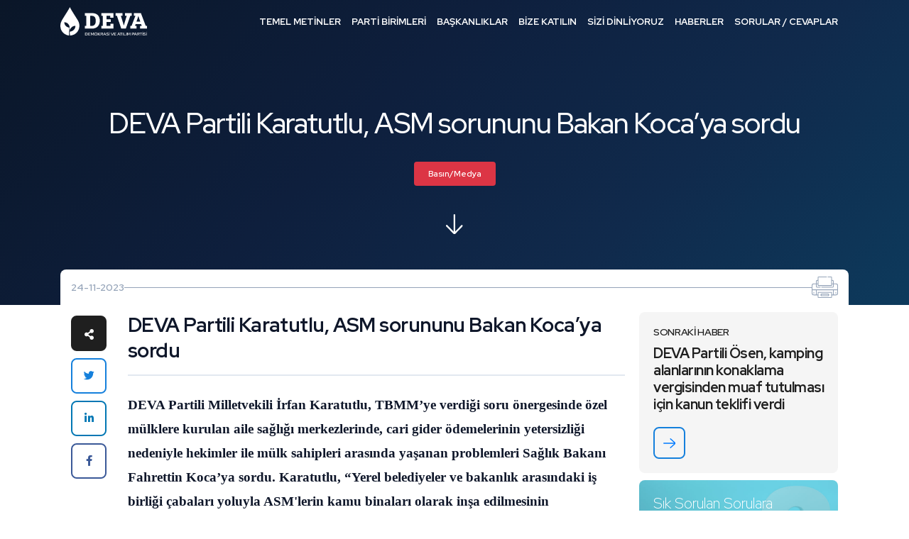

--- FILE ---
content_type: text/html; charset=UTF-8
request_url: https://devapartisi.org/parti/e-arsiv/deva-partili-karatutlu-asm-sorununu-bakan-kocaya-sordu
body_size: 13215
content:
<!DOCTYPE html>
<html lang="tr">

<head>
    <meta name="viewport" content="width=device-width, initial-scale=1, shrink-to-fit=no" />
    <meta http-equiv="content-type" content="text/html; charset=utf-8" />
    <title>    DEVA Partili Karatutlu, ASM sorununu Bakan Koca’ya sordu
</title>
    <link rel="shortcut icon" type="image/x-icon" href="/front/v2/assets/images/icon/favicon.ico">
    <style type="text/css">@font-face {font-family:Poppins;font-style:normal;font-weight:300;src:url(/cf-fonts/s/poppins/5.0.11/devanagari/300/normal.woff2);unicode-range:U+0900-097F,U+1CD0-1CF9,U+200C-200D,U+20A8,U+20B9,U+25CC,U+A830-A839,U+A8E0-A8FF;font-display:block;}@font-face {font-family:Poppins;font-style:normal;font-weight:300;src:url(/cf-fonts/s/poppins/5.0.11/latin/300/normal.woff2);unicode-range:U+0000-00FF,U+0131,U+0152-0153,U+02BB-02BC,U+02C6,U+02DA,U+02DC,U+0304,U+0308,U+0329,U+2000-206F,U+2074,U+20AC,U+2122,U+2191,U+2193,U+2212,U+2215,U+FEFF,U+FFFD;font-display:block;}@font-face {font-family:Poppins;font-style:normal;font-weight:300;src:url(/cf-fonts/s/poppins/5.0.11/latin-ext/300/normal.woff2);unicode-range:U+0100-02AF,U+0304,U+0308,U+0329,U+1E00-1E9F,U+1EF2-1EFF,U+2020,U+20A0-20AB,U+20AD-20CF,U+2113,U+2C60-2C7F,U+A720-A7FF;font-display:block;}@font-face {font-family:Poppins;font-style:normal;font-weight:400;src:url(/cf-fonts/s/poppins/5.0.11/latin/400/normal.woff2);unicode-range:U+0000-00FF,U+0131,U+0152-0153,U+02BB-02BC,U+02C6,U+02DA,U+02DC,U+0304,U+0308,U+0329,U+2000-206F,U+2074,U+20AC,U+2122,U+2191,U+2193,U+2212,U+2215,U+FEFF,U+FFFD;font-display:block;}@font-face {font-family:Poppins;font-style:normal;font-weight:400;src:url(/cf-fonts/s/poppins/5.0.11/devanagari/400/normal.woff2);unicode-range:U+0900-097F,U+1CD0-1CF9,U+200C-200D,U+20A8,U+20B9,U+25CC,U+A830-A839,U+A8E0-A8FF;font-display:block;}@font-face {font-family:Poppins;font-style:normal;font-weight:400;src:url(/cf-fonts/s/poppins/5.0.11/latin-ext/400/normal.woff2);unicode-range:U+0100-02AF,U+0304,U+0308,U+0329,U+1E00-1E9F,U+1EF2-1EFF,U+2020,U+20A0-20AB,U+20AD-20CF,U+2113,U+2C60-2C7F,U+A720-A7FF;font-display:block;}@font-face {font-family:Poppins;font-style:normal;font-weight:500;src:url(/cf-fonts/s/poppins/5.0.11/devanagari/500/normal.woff2);unicode-range:U+0900-097F,U+1CD0-1CF9,U+200C-200D,U+20A8,U+20B9,U+25CC,U+A830-A839,U+A8E0-A8FF;font-display:block;}@font-face {font-family:Poppins;font-style:normal;font-weight:500;src:url(/cf-fonts/s/poppins/5.0.11/latin/500/normal.woff2);unicode-range:U+0000-00FF,U+0131,U+0152-0153,U+02BB-02BC,U+02C6,U+02DA,U+02DC,U+0304,U+0308,U+0329,U+2000-206F,U+2074,U+20AC,U+2122,U+2191,U+2193,U+2212,U+2215,U+FEFF,U+FFFD;font-display:block;}@font-face {font-family:Poppins;font-style:normal;font-weight:500;src:url(/cf-fonts/s/poppins/5.0.11/latin-ext/500/normal.woff2);unicode-range:U+0100-02AF,U+0304,U+0308,U+0329,U+1E00-1E9F,U+1EF2-1EFF,U+2020,U+20A0-20AB,U+20AD-20CF,U+2113,U+2C60-2C7F,U+A720-A7FF;font-display:block;}@font-face {font-family:Poppins;font-style:normal;font-weight:600;src:url(/cf-fonts/s/poppins/5.0.11/latin/600/normal.woff2);unicode-range:U+0000-00FF,U+0131,U+0152-0153,U+02BB-02BC,U+02C6,U+02DA,U+02DC,U+0304,U+0308,U+0329,U+2000-206F,U+2074,U+20AC,U+2122,U+2191,U+2193,U+2212,U+2215,U+FEFF,U+FFFD;font-display:block;}@font-face {font-family:Poppins;font-style:normal;font-weight:600;src:url(/cf-fonts/s/poppins/5.0.11/latin-ext/600/normal.woff2);unicode-range:U+0100-02AF,U+0304,U+0308,U+0329,U+1E00-1E9F,U+1EF2-1EFF,U+2020,U+20A0-20AB,U+20AD-20CF,U+2113,U+2C60-2C7F,U+A720-A7FF;font-display:block;}@font-face {font-family:Poppins;font-style:normal;font-weight:600;src:url(/cf-fonts/s/poppins/5.0.11/devanagari/600/normal.woff2);unicode-range:U+0900-097F,U+1CD0-1CF9,U+200C-200D,U+20A8,U+20B9,U+25CC,U+A830-A839,U+A8E0-A8FF;font-display:block;}@font-face {font-family:Poppins;font-style:normal;font-weight:700;src:url(/cf-fonts/s/poppins/5.0.11/latin-ext/700/normal.woff2);unicode-range:U+0100-02AF,U+0304,U+0308,U+0329,U+1E00-1E9F,U+1EF2-1EFF,U+2020,U+20A0-20AB,U+20AD-20CF,U+2113,U+2C60-2C7F,U+A720-A7FF;font-display:block;}@font-face {font-family:Poppins;font-style:normal;font-weight:700;src:url(/cf-fonts/s/poppins/5.0.11/latin/700/normal.woff2);unicode-range:U+0000-00FF,U+0131,U+0152-0153,U+02BB-02BC,U+02C6,U+02DA,U+02DC,U+0304,U+0308,U+0329,U+2000-206F,U+2074,U+20AC,U+2122,U+2191,U+2193,U+2212,U+2215,U+FEFF,U+FFFD;font-display:block;}@font-face {font-family:Poppins;font-style:normal;font-weight:700;src:url(/cf-fonts/s/poppins/5.0.11/devanagari/700/normal.woff2);unicode-range:U+0900-097F,U+1CD0-1CF9,U+200C-200D,U+20A8,U+20B9,U+25CC,U+A830-A839,U+A8E0-A8FF;font-display:block;}</style>
    <link rel="stylesheet" href="/front/v2/assets/css/bootstrap.min.css">
    <link rel="stylesheet" href="/front/v2/assets/css/fontawesome-all.min.css">
    <link rel="stylesheet" href="/front/v2/assets/css/jquery.fancybox.min.css">
    <link rel="stylesheet" href="/front/v2/assets/css/aos.css">
    <link rel="stylesheet" href="/front/v2/assets/css/banner.css">
    <link rel="stylesheet" href="/front/css/intlTelInput.css">
    <link rel="stylesheet" href="/front/v2/assets/css/styles.css?v=1">
    <link href="/front/css/plugins.css" rel="stylesheet">
    <link href="/front/css/cropper.css" rel="stylesheet">
    <script async type="text/javascript" src="https://static.cdn.admatic.com.tr/dist/pixel.min.js"></script>
    <script type="text/javascript">
        window.trackingbyadmatic = window.trackingbyadmatic || [];
        (window.trackingbyadmatic || []).push({
            "id": "65fc350d170ffd02734b1917",
            "type": "user",
            "cache": 120
        });
    </script>

    <script src="https://cdn.onesignal.com/sdks/OneSignalSDK.js" async=""></script>
    <script>
        var OneSignal = window.OneSignal || [];
        OneSignal.push(function() {
            OneSignal.init({
                appId: "50a607d6-a0c1-4bae-a070-cc702aac09de",
            });
        });
    </script>
            <link rel="canonical" href="https://devapartisi.org/parti/e-arsiv/deva-partili-karatutlu-asm-sorununu-bakan-kocaya-sordu" />
        <link rel="stylesheet" href="/front/css/datepicker.css">
    <link rel="stylesheet" href="/front/v2/assets/css/homepage-modern.css?v=3">
        <style>
        /* Enhanced Article Typography */
        .news-detail .news-content {
            font-family: 'Source Serif 4', 'Georgia', serif;
            font-size: 1.125rem;
            line-height: 1.8;
            letter-spacing: 0;
            color: #1a1a2e;
        }

        .news-detail .news-content .caption {
            font-family: var(--red-hat-display), system-ui, sans-serif;
            font-size: 1.75rem;
            font-weight: 700;
            color: #0f172a;
            line-height: 1.3;
            letter-spacing: -0.02em;
            margin-bottom: 1.5rem;
            padding-bottom: 1rem;
            border-bottom: 2px solid #e2e8f0;
        }

        /* Consistent heading hierarchy */
        .news-detail .news-content #newsContent h1,
        .news-detail .news-content #newsContent h2,
        .news-detail .news-content #newsContent h3,
        .news-detail .news-content #newsContent h4,
        .news-detail .news-content #newsContent h5,
        .news-detail .news-content #newsContent h6 {
            font-family: var(--red-hat-display), system-ui, sans-serif;
            color: #0f172a;
            line-height: 1.35;
            letter-spacing: -0.015em;
            margin-top: 2rem;
            margin-bottom: 0.75rem;
        }

        .news-detail .news-content #newsContent h1 { font-size: 1.875rem; font-weight: 700; }
        .news-detail .news-content #newsContent h2 { font-size: 1.5rem; font-weight: 600; }
        .news-detail .news-content #newsContent h3 { font-size: 1.25rem; font-weight: 600; }
        .news-detail .news-content #newsContent h4 { font-size: 1.125rem; font-weight: 600; }

        /* Paragraphs with proper spacing */
        .news-detail .news-content #newsContent p {
            margin-bottom: 1.5rem;
            color: #334155;
        }

        /* First paragraph emphasis */
        .news-detail .news-content #newsContent > p:first-of-type {
            font-size: 1.2rem;
            color: #1e293b;
        }

        /* Links */
        .news-detail .news-content #newsContent a {
            color: #1580dc;
            text-decoration: underline;
            text-decoration-color: #93c5fd;
            text-underline-offset: 3px;
            transition: all 0.2s ease;
        }

        .news-detail .news-content #newsContent a:hover {
            color: #0e5a9e;
            text-decoration-color: #1580dc;
        }

        /* Lists */
        .news-detail .news-content #newsContent ul,
        .news-detail .news-content #newsContent ol {
            margin: 1.25rem 0 1.5rem 1.5rem;
            padding-left: 0.5rem;
        }

        .news-detail .news-content #newsContent li {
            margin-bottom: 0.5rem;
            color: #334155;
        }

        .news-detail .news-content #newsContent ul li::marker {
            color: #1580dc;
        }

        /* Blockquotes - refined */
        .news-detail .news-content .blockquote,
        .news-detail .news-content #newsContent blockquote {
            font-family: var(--red-hat-display), system-ui, sans-serif;
            font-size: 1.375rem;
            font-weight: 500;
            font-style: italic;
            color: #1e293b;
            line-height: 1.5;
            padding: 1.5rem 0 1.5rem 1.5rem;
            margin: 2rem 0;
            border-left: 4px solid #1580dc;
            border-top: none;
            border-bottom: none;
            background: linear-gradient(90deg, #f8fafc 0%, transparent 100%);
        }

        /* Strong/bold text */
        .news-detail .news-content #newsContent strong,
        .news-detail .news-content #newsContent b {
            font-weight: 600;
            color: #0f172a;
        }

        /* Horizontal rules */
        .news-detail .news-content #newsContent hr {
            border: none;
            height: 1px;
            background: linear-gradient(90deg, transparent, #cbd5e1, transparent);
            margin: 2.5rem 0;
        }

        /* Images */
        .news-detail .news-content #newsContent img {
            border-radius: 12px;
            margin: 1.5rem 0;
        }

        /* Code blocks if any */
        .news-detail .news-content #newsContent code {
            font-family: 'SF Mono', 'Fira Code', monospace;
            font-size: 0.9em;
            background: #f1f5f9;
            padding: 0.2em 0.4em;
            border-radius: 4px;
            color: #475569;
        }

        /* Tables */
        .news-detail .news-content #newsContent table {
            width: 100%;
            border-collapse: collapse;
            margin: 1.5rem 0;
            font-size: 0.95rem;
        }

        .news-detail .news-content #newsContent th,
        .news-detail .news-content #newsContent td {
            padding: 0.75rem 1rem;
            border: 1px solid #e2e8f0;
            text-align: left;
        }

        .news-detail .news-content #newsContent th {
            background: #f8fafc;
            font-weight: 600;
            color: #0f172a;
        }

        /* Mobile adjustments */
        @media (max-width: 991px) {
            .news-detail .news-content {
                font-size: 1.0625rem;
                line-height: 1.75;
            }

            .news-detail .news-content .caption {
                font-size: 1.5rem;
            }

            .news-detail .news-content #newsContent h2 { font-size: 1.375rem; }
            .news-detail .news-content #newsContent h3 { font-size: 1.1875rem; }

            .news-detail .news-content .blockquote,
            .news-detail .news-content #newsContent blockquote {
                font-size: 1.25rem;
                padding-left: 1rem;
            }
        }

        @media (max-width: 575px) {
            .news-detail .news-content {
                font-size: 1rem;
            }

            .news-detail .news-content .caption {
                font-size: 1.375rem;
            }

            .news-detail .news-content #newsContent > p:first-of-type {
                font-size: 1.0625rem;
            }

            .news-detail .news-content .blockquote,
            .news-detail .news-content #newsContent blockquote {
                font-size: 1.125rem;
            }
        }
    </style>

    
    
    
    <style type="text/css">@font-face {font-family:Source Serif 4;font-style:normal;font-weight:400;src:url(/cf-fonts/v/source-serif-4/5.0.16/vietnamese/opsz/normal.woff2);unicode-range:U+0102-0103,U+0110-0111,U+0128-0129,U+0168-0169,U+01A0-01A1,U+01AF-01B0,U+0300-0301,U+0303-0304,U+0308-0309,U+0323,U+0329,U+1EA0-1EF9,U+20AB;font-display:swap;}@font-face {font-family:Source Serif 4;font-style:normal;font-weight:400;src:url(/cf-fonts/v/source-serif-4/5.0.16/greek/opsz/normal.woff2);unicode-range:U+0370-03FF;font-display:swap;}@font-face {font-family:Source Serif 4;font-style:normal;font-weight:400;src:url(/cf-fonts/v/source-serif-4/5.0.16/latin-ext/opsz/normal.woff2);unicode-range:U+0100-02AF,U+0304,U+0308,U+0329,U+1E00-1E9F,U+1EF2-1EFF,U+2020,U+20A0-20AB,U+20AD-20CF,U+2113,U+2C60-2C7F,U+A720-A7FF;font-display:swap;}@font-face {font-family:Source Serif 4;font-style:normal;font-weight:400;src:url(/cf-fonts/v/source-serif-4/5.0.16/cyrillic-ext/opsz/normal.woff2);unicode-range:U+0460-052F,U+1C80-1C88,U+20B4,U+2DE0-2DFF,U+A640-A69F,U+FE2E-FE2F;font-display:swap;}@font-face {font-family:Source Serif 4;font-style:normal;font-weight:400;src:url(/cf-fonts/v/source-serif-4/5.0.16/latin/opsz/normal.woff2);unicode-range:U+0000-00FF,U+0131,U+0152-0153,U+02BB-02BC,U+02C6,U+02DA,U+02DC,U+0304,U+0308,U+0329,U+2000-206F,U+2074,U+20AC,U+2122,U+2191,U+2193,U+2212,U+2215,U+FEFF,U+FFFD;font-display:swap;}@font-face {font-family:Source Serif 4;font-style:normal;font-weight:400;src:url(/cf-fonts/v/source-serif-4/5.0.16/cyrillic/opsz/normal.woff2);unicode-range:U+0301,U+0400-045F,U+0490-0491,U+04B0-04B1,U+2116;font-display:swap;}@font-face {font-family:Source Serif 4;font-style:normal;font-weight:500;src:url(/cf-fonts/v/source-serif-4/5.0.16/latin/opsz/normal.woff2);unicode-range:U+0000-00FF,U+0131,U+0152-0153,U+02BB-02BC,U+02C6,U+02DA,U+02DC,U+0304,U+0308,U+0329,U+2000-206F,U+2074,U+20AC,U+2122,U+2191,U+2193,U+2212,U+2215,U+FEFF,U+FFFD;font-display:swap;}@font-face {font-family:Source Serif 4;font-style:normal;font-weight:500;src:url(/cf-fonts/v/source-serif-4/5.0.16/latin-ext/opsz/normal.woff2);unicode-range:U+0100-02AF,U+0304,U+0308,U+0329,U+1E00-1E9F,U+1EF2-1EFF,U+2020,U+20A0-20AB,U+20AD-20CF,U+2113,U+2C60-2C7F,U+A720-A7FF;font-display:swap;}@font-face {font-family:Source Serif 4;font-style:normal;font-weight:500;src:url(/cf-fonts/v/source-serif-4/5.0.16/vietnamese/opsz/normal.woff2);unicode-range:U+0102-0103,U+0110-0111,U+0128-0129,U+0168-0169,U+01A0-01A1,U+01AF-01B0,U+0300-0301,U+0303-0304,U+0308-0309,U+0323,U+0329,U+1EA0-1EF9,U+20AB;font-display:swap;}@font-face {font-family:Source Serif 4;font-style:normal;font-weight:500;src:url(/cf-fonts/v/source-serif-4/5.0.16/cyrillic/opsz/normal.woff2);unicode-range:U+0301,U+0400-045F,U+0490-0491,U+04B0-04B1,U+2116;font-display:swap;}@font-face {font-family:Source Serif 4;font-style:normal;font-weight:500;src:url(/cf-fonts/v/source-serif-4/5.0.16/cyrillic-ext/opsz/normal.woff2);unicode-range:U+0460-052F,U+1C80-1C88,U+20B4,U+2DE0-2DFF,U+A640-A69F,U+FE2E-FE2F;font-display:swap;}@font-face {font-family:Source Serif 4;font-style:normal;font-weight:500;src:url(/cf-fonts/v/source-serif-4/5.0.16/greek/opsz/normal.woff2);unicode-range:U+0370-03FF;font-display:swap;}@font-face {font-family:Source Serif 4;font-style:normal;font-weight:600;src:url(/cf-fonts/v/source-serif-4/5.0.16/cyrillic-ext/opsz/normal.woff2);unicode-range:U+0460-052F,U+1C80-1C88,U+20B4,U+2DE0-2DFF,U+A640-A69F,U+FE2E-FE2F;font-display:swap;}@font-face {font-family:Source Serif 4;font-style:normal;font-weight:600;src:url(/cf-fonts/v/source-serif-4/5.0.16/latin-ext/opsz/normal.woff2);unicode-range:U+0100-02AF,U+0304,U+0308,U+0329,U+1E00-1E9F,U+1EF2-1EFF,U+2020,U+20A0-20AB,U+20AD-20CF,U+2113,U+2C60-2C7F,U+A720-A7FF;font-display:swap;}@font-face {font-family:Source Serif 4;font-style:normal;font-weight:600;src:url(/cf-fonts/v/source-serif-4/5.0.16/cyrillic/opsz/normal.woff2);unicode-range:U+0301,U+0400-045F,U+0490-0491,U+04B0-04B1,U+2116;font-display:swap;}@font-face {font-family:Source Serif 4;font-style:normal;font-weight:600;src:url(/cf-fonts/v/source-serif-4/5.0.16/vietnamese/opsz/normal.woff2);unicode-range:U+0102-0103,U+0110-0111,U+0128-0129,U+0168-0169,U+01A0-01A1,U+01AF-01B0,U+0300-0301,U+0303-0304,U+0308-0309,U+0323,U+0329,U+1EA0-1EF9,U+20AB;font-display:swap;}@font-face {font-family:Source Serif 4;font-style:normal;font-weight:600;src:url(/cf-fonts/v/source-serif-4/5.0.16/greek/opsz/normal.woff2);unicode-range:U+0370-03FF;font-display:swap;}@font-face {font-family:Source Serif 4;font-style:normal;font-weight:600;src:url(/cf-fonts/v/source-serif-4/5.0.16/latin/opsz/normal.woff2);unicode-range:U+0000-00FF,U+0131,U+0152-0153,U+02BB-02BC,U+02C6,U+02DA,U+02DC,U+0304,U+0308,U+0329,U+2000-206F,U+2074,U+20AC,U+2122,U+2191,U+2193,U+2212,U+2215,U+FEFF,U+FFFD;font-display:swap;}@font-face {font-family:Source Serif 4;font-style:normal;font-weight:700;src:url(/cf-fonts/v/source-serif-4/5.0.16/greek/opsz/normal.woff2);unicode-range:U+0370-03FF;font-display:swap;}@font-face {font-family:Source Serif 4;font-style:normal;font-weight:700;src:url(/cf-fonts/v/source-serif-4/5.0.16/vietnamese/opsz/normal.woff2);unicode-range:U+0102-0103,U+0110-0111,U+0128-0129,U+0168-0169,U+01A0-01A1,U+01AF-01B0,U+0300-0301,U+0303-0304,U+0308-0309,U+0323,U+0329,U+1EA0-1EF9,U+20AB;font-display:swap;}@font-face {font-family:Source Serif 4;font-style:normal;font-weight:700;src:url(/cf-fonts/v/source-serif-4/5.0.16/latin/opsz/normal.woff2);unicode-range:U+0000-00FF,U+0131,U+0152-0153,U+02BB-02BC,U+02C6,U+02DA,U+02DC,U+0304,U+0308,U+0329,U+2000-206F,U+2074,U+20AC,U+2122,U+2191,U+2193,U+2212,U+2215,U+FEFF,U+FFFD;font-display:swap;}@font-face {font-family:Source Serif 4;font-style:normal;font-weight:700;src:url(/cf-fonts/v/source-serif-4/5.0.16/cyrillic/opsz/normal.woff2);unicode-range:U+0301,U+0400-045F,U+0490-0491,U+04B0-04B1,U+2116;font-display:swap;}@font-face {font-family:Source Serif 4;font-style:normal;font-weight:700;src:url(/cf-fonts/v/source-serif-4/5.0.16/cyrillic-ext/opsz/normal.woff2);unicode-range:U+0460-052F,U+1C80-1C88,U+20B4,U+2DE0-2DFF,U+A640-A69F,U+FE2E-FE2F;font-display:swap;}@font-face {font-family:Source Serif 4;font-style:normal;font-weight:700;src:url(/cf-fonts/v/source-serif-4/5.0.16/latin-ext/opsz/normal.woff2);unicode-range:U+0100-02AF,U+0304,U+0308,U+0329,U+1E00-1E9F,U+1EF2-1EFF,U+2020,U+20A0-20AB,U+20AD-20CF,U+2113,U+2C60-2C7F,U+A720-A7FF;font-display:swap;}@font-face {font-family:Source Serif 4;font-style:italic;font-weight:400;src:url(/cf-fonts/v/source-serif-4/5.0.16/greek/opsz/italic.woff2);unicode-range:U+0370-03FF;font-display:swap;}@font-face {font-family:Source Serif 4;font-style:italic;font-weight:400;src:url(/cf-fonts/v/source-serif-4/5.0.16/vietnamese/opsz/italic.woff2);unicode-range:U+0102-0103,U+0110-0111,U+0128-0129,U+0168-0169,U+01A0-01A1,U+01AF-01B0,U+0300-0301,U+0303-0304,U+0308-0309,U+0323,U+0329,U+1EA0-1EF9,U+20AB;font-display:swap;}@font-face {font-family:Source Serif 4;font-style:italic;font-weight:400;src:url(/cf-fonts/v/source-serif-4/5.0.16/cyrillic-ext/opsz/italic.woff2);unicode-range:U+0460-052F,U+1C80-1C88,U+20B4,U+2DE0-2DFF,U+A640-A69F,U+FE2E-FE2F;font-display:swap;}@font-face {font-family:Source Serif 4;font-style:italic;font-weight:400;src:url(/cf-fonts/v/source-serif-4/5.0.16/latin/opsz/italic.woff2);unicode-range:U+0000-00FF,U+0131,U+0152-0153,U+02BB-02BC,U+02C6,U+02DA,U+02DC,U+0304,U+0308,U+0329,U+2000-206F,U+2074,U+20AC,U+2122,U+2191,U+2193,U+2212,U+2215,U+FEFF,U+FFFD;font-display:swap;}@font-face {font-family:Source Serif 4;font-style:italic;font-weight:400;src:url(/cf-fonts/v/source-serif-4/5.0.16/cyrillic/opsz/italic.woff2);unicode-range:U+0301,U+0400-045F,U+0490-0491,U+04B0-04B1,U+2116;font-display:swap;}@font-face {font-family:Source Serif 4;font-style:italic;font-weight:400;src:url(/cf-fonts/v/source-serif-4/5.0.16/latin-ext/opsz/italic.woff2);unicode-range:U+0100-02AF,U+0304,U+0308,U+0329,U+1E00-1E9F,U+1EF2-1EFF,U+2020,U+20A0-20AB,U+20AD-20CF,U+2113,U+2C60-2C7F,U+A720-A7FF;font-display:swap;}@font-face {font-family:Source Serif 4;font-style:italic;font-weight:500;src:url(/cf-fonts/v/source-serif-4/5.0.16/vietnamese/opsz/italic.woff2);unicode-range:U+0102-0103,U+0110-0111,U+0128-0129,U+0168-0169,U+01A0-01A1,U+01AF-01B0,U+0300-0301,U+0303-0304,U+0308-0309,U+0323,U+0329,U+1EA0-1EF9,U+20AB;font-display:swap;}@font-face {font-family:Source Serif 4;font-style:italic;font-weight:500;src:url(/cf-fonts/v/source-serif-4/5.0.16/greek/opsz/italic.woff2);unicode-range:U+0370-03FF;font-display:swap;}@font-face {font-family:Source Serif 4;font-style:italic;font-weight:500;src:url(/cf-fonts/v/source-serif-4/5.0.16/cyrillic/opsz/italic.woff2);unicode-range:U+0301,U+0400-045F,U+0490-0491,U+04B0-04B1,U+2116;font-display:swap;}@font-face {font-family:Source Serif 4;font-style:italic;font-weight:500;src:url(/cf-fonts/v/source-serif-4/5.0.16/latin-ext/opsz/italic.woff2);unicode-range:U+0100-02AF,U+0304,U+0308,U+0329,U+1E00-1E9F,U+1EF2-1EFF,U+2020,U+20A0-20AB,U+20AD-20CF,U+2113,U+2C60-2C7F,U+A720-A7FF;font-display:swap;}@font-face {font-family:Source Serif 4;font-style:italic;font-weight:500;src:url(/cf-fonts/v/source-serif-4/5.0.16/cyrillic-ext/opsz/italic.woff2);unicode-range:U+0460-052F,U+1C80-1C88,U+20B4,U+2DE0-2DFF,U+A640-A69F,U+FE2E-FE2F;font-display:swap;}@font-face {font-family:Source Serif 4;font-style:italic;font-weight:500;src:url(/cf-fonts/v/source-serif-4/5.0.16/latin/opsz/italic.woff2);unicode-range:U+0000-00FF,U+0131,U+0152-0153,U+02BB-02BC,U+02C6,U+02DA,U+02DC,U+0304,U+0308,U+0329,U+2000-206F,U+2074,U+20AC,U+2122,U+2191,U+2193,U+2212,U+2215,U+FEFF,U+FFFD;font-display:swap;}</style>
    <meta name="csrf-token" content="UUJHdNAI05KIW6XMM64VgmxYbY8mXh2DbUW2egI1" />
    <meta name="description" content="    DEVA Partili Karatutlu, ASM sorununu Bakan Koca’ya sordu
" />
            <style>
        .async-hide {
            opacity: 0 !important
        }
    </style>
    <script>
        (function(a, s, y, n, c, h, i, d, e) {
            s.className += ' ' + y;
            h.start = 1 * new Date;
            h.end = i = function() {
                s.className = s.className.replace(RegExp(' ?' + y), '')
            };
            (a[n] = a[n] || []).hide = h;
            setTimeout(function() {
                i();
                h.end = null
            }, c);
            h.timeout = c;
        })(window, document.documentElement, 'async-hide', 'dataLayer', 4000, {
            'GTM-T3LBN2N': true
        });
    </script>
    <script>
        (function(w, d, s, l, i) {
            w[l] = w[l] || [];
            w[l].push({
                'gtm.start': new Date().getTime(),
                event: 'gtm.js'
            });
            var f = d.getElementsByTagName(s)[0],
                j = d.createElement(s),
                dl = l != 'dataLayer' ? '&l=' + l : '';
            j.async = true;
            j.src =
                'https://www.googletagmanager.com/gtm.js?id=' + i + dl;
            f.parentNode.insertBefore(j, f);
        })(window, document, 'script', 'dataLayer', 'GTM-T3LBN2N');
    </script>
</head>

<body>
    <noscript>
        <iframe src="https://www.googletagmanager.com/ns.html?id=GTM-T3LBN2N" height="0" width="0"
            style="display:none;visibility:hidden">

        </iframe>
    </noscript>
    <noscript>
        <iframe src="https://www.googletagmanager.com/ns.html?id=GTM-TXPSBDJ" height="0" width="0"
            style="display:none;visibility:hidden">

        </iframe>
    </noscript>


        <header>
    <div class="container">
        <div class="left">
            <div class="logo">
                <a href="/">Demokrasi ve Atılım Partisi</a>
            </div>
            <div class="open-menu">
                <a class="desktop"><span>MENÜ</span><span></span><span></span></a>
                <a class="mobile"><span>MENÜ</span><span></span><span></span></a>
            </div>
        </div>
        <div class="right">
            <div class="menu">
                <ul class="parent-ul">
                    <li class="dropdown">
                        <a href="#" class="desktop">TEMEL METİNLER</a>
                        <a class="mobile">
                            TEMEL METİNLER<i class="fas fa-chevron-down"></i>
                        </a>
                        <ul class="child-ul">
                            <li><a href="/temel-metinler/parti-tuzugu">Parti Tüzüğü</a></li>
                            <li><a href="/temel-metinler/parti-programi">Parti Programı</a></li>
                            <li><a href="/temel-metinler/kurumsal-kimlik">Kurumsal Kimlik</a></li>
                            <li><a href="/temel-metinler/genel-baskan-konusmalari">Genel Başkan Konuşmaları</a></li>
                            <li><a target="_blank" href="https://devahazir.devapartisi.org.tr/">Eylem Planları</a></li>
                            <li><a href="/guclendirilmis-parlamenter-sistem/mutabakat-metinleri">Güçlendirilmiş
                                    Parlamenter Sistem</a></li>
                            <li class="nav-item dropdown dropdown-hover">
                                <a class="nav-link dropdown-toggle" href="#" id="dropdown01"
                                    data-toggle="dropdown" aria-haspopup="true" aria-expanded="false">Yönetmelikler</a>
                                <div class="dropdown-menu" aria-labelledby="dropdown01">
                                    <a class="dropdown-item ekstra" href="/temel-metinler/ilkeler-yonetmeligi">Etik
                                        İlkeler
                                        Yönetmeliği</a>
                                    <a class="dropdown-item ekstra" href="/temel-metinler/uyelik-yonetmeligi">Üyelik
                                        Yönetmeliği</a>
                                </div>
                            </li>

                        </ul>
                    </li>
                    <li class="dropdown">
                        <a href="#" class="desktop">PARTİ BİRİMLERİ</a>
                        <a class="mobile">PARTİ BİRİMLERİ<i class="fas fa-chevron-down"></i></a>
                        <ul class="child-ul">
                            <li><a href="/teskilat/genel-baskan">Genel Başkan</a></li>
                            <li><a href="/teskilat/baskanlik-kurulu">Genel Merkez Başkanlık Kurulu</a></li>
                            <li><a href="/teskilat/yonetim-kurulu">Genel Merkez Yönetim Kurulu</a></li>
                            <li><a href="/teskilat/disiplin-kurulu">Merkez Disiplin Kurulu</a></li>
                            
                            <li><a href="/teskilat/ilkeler-ve-degerler-kurulu">İlkeler ve Değerler Kurulu</a></li>
                            <li><a href="/teskilat/kurucu-uyeler">Kurucu Üyeler</a></li>
                            <li><a href="/teskilat/milletvekilleri">Milletvekilleri</a></li>
                            <li><a href="/teskilat/il-baskanlari">İl Başkanları</a></li>
                            <li><a href="/teskilat/il-ilce-teskilatlari">İl ve İlçe Teşkilatları</a></li>
                        </ul>
                    </li>
                    <li class="dropdown">
                        <a href="#" class="desktop">BAŞKANLIKLAR</a>
                        <a class="mobile">BAŞKANLIKLAR<i class="fas fa-chevron-down"></i></a>
                        <ul class="child-ul">
                            <li><a target="_blank" href="https://teskilat.devapartisi.org.tr/">Teşkilat İşleri
                                    Başkanlığı</a></li>
                            <li><a target="_blank" href="https://secimisleri.devapartisi.org.tr/">Seçim İşleri
                                    Başkanlığı</a></li>
                            <li><a target="_blank" href="https://hukuk.devapartisi.org.tr/">Hukuk İşleri Başkanlığı</a>
                            </li>
                            <li><a target="_blank" href="https://idari.devapartisi.org.tr/">İdari ve Mali İşler
                                    Başkanlığı</a>
                            </li>
                            <li><a target="_blank" href="https://siviltoplum.devapartisi.org.tr/">Sivil Toplumla
                                    İlişkiler Başkanlığı</a></li>
                            <li><a target="_blank" href="https://halk.devapartisi.org.tr/">Halkla İlişkiler
                                    Başkanlığı</a></li>
                            <li><a target="_blank" href="https://kadin.devapartisi.org.tr/">Kadın Çalışmaları
                                    Başkanlığı</a></li>
                            <li><a target="_blank" href="https://genclik.devapartisi.org.tr/">Gençlik Çalışmaları
                                    Başkanlığı</a>
                            </li>
                            <li><a target="_blank" href="https://tanitim.devapartisi.org.tr/">Tanıtım ve Medya
                                    Başkanlığı</a>
                            </li>
                            <li><a target="_blank" href="https://partiegitim.devapartisi.org.tr/">Parti İçi Eğitim
                                    Başkanlığı</a></li>
                        </ul>
                    </li>
                    <li><a href="/parti/bize-katilin">BİZE KATILIN</a></li>
                    <li><a href="/parti/serbest-kursu">SİZİ DİNLİYORUZ</a></li>
                    <li><a href="/parti/e-arsiv">HABERLER</a></li>
                    <li><a href="/parti/sik-sorulan-sorular">SORULAR / CEVAPLAR</a></li>

                    <div class="turkiyenin-devasi-card">
                        <h3>
                            <span>Türkiye&apos;nin </span>
                            <span class="relative">
                                <span class="inside-relative">DEVA</span>
                                <svg xmlns="http://www.w3.org/2000/svg" viewBox="0 0 500 150"
                                    preserveAspectRatio="none">
                                    <path d="M7.7,145.6C109,125,299.9,116.2,401,121.3c42.1,2.2,87.6,11.8,87.3,25.7">
                                    </path>
                                </svg>
                            </span>
                            <span>&apos;sı</span>
                        </h3>
                    </div>

                    <div class="deva-hazir-card">
                        <h3>Kadrolar Hazır <br /> Çözümler Hazır <br /> Bu Pazar Seçim Olsa <span>DEVA Hazır</span></h3>

                        <a id="toSSSPush" href="https://devahazir.devapartisi.org.tr?ref=deva-partisi"
                            class="arrow-link" target="_blank">
                            <img src="/front/v2/assets/images/icon/white-arrow.svg">
                        </a>
                    </div>
                </ul>
            </div>
            <div class="quick-menu">
                <ul>
                    <li>
                        <a target="_blank" href="https://devahazir.devapartisi.org.tr/">
                            <div>
                                <img height="28"
                                    src="https://cdn.devapartisi.org/external-images/deva-hazir-logo.svg">
                                <span>EYLEM
                                    PLANLARI</span>
                            </div>
                        </a>
                    </li>
                    <li>
                        <a href="/parti/bagis-yap">
                            <div>
                                <img src="/front/v2/assets/images/icon/donate.svg">
                                <span>BAĞIŞ YAPIN</span>
                            </div>
                        </a>
                    </li>
                    <li>
                        <a href="/parti/gonullu-olun">
                            <div>
                                <img src="/front/v2/assets/images/icon/volunteer.svg"><span>GÖNÜLLÜ OL!</span>
                            </div>
                        </a>
                    </li>
                    <li>
                        <a href="/parti/bize-yazin">
                            <div>
                                <img src="/front/v2/assets/images/icon/write-us.svg"><span>BİZE YAZIN</span>
                            </div>
                        </a>
                    </li>
                </ul>
            </div>
            <div class="close-menu">
                <a><span></span><span></span></a>
            </div>
        </div>
    </div>
</header>

<script>
    document.addEventListener('DOMContentLoaded', () => {
        const mobileMenuTrigger = document.querySelector('.open-menu .mobile');
        const header = document.querySelector('header');
        const menuItems = document.querySelectorAll('.menu > ul > li');
        const turkiyeninDevaCard = document.querySelector('.turkiyenin-devasi-card');
        const devaHazirCard = document.querySelector('.deva-hazir-card');

        const menu = document.querySelector('.menu');
        const menuTimeline = gsap.timeline({
            paused: true
        });
        let isAnimationInitialized = false;

        function initializeAnimation() {
            if (window.innerWidth <= 1199 && !isAnimationInitialized) {
                const animationElements = [
                    ...menuItems,
                    turkiyeninDevaCard,
                    devaHazirCard
                ].filter(Boolean);

                gsap.set(animationElements, {
                    opacity: 0,
                    y: 40,
                    rotationX: 80,
                    transformPerspective: 500,
                    transformOrigin: "center top"
                });

                menuTimeline.clear();

                menuTimeline.to(animationElements, {
                    opacity: 1,
                    y: 0,
                    delay: 0.1,
                    rotationX: 0,
                    duration: 0.7,
                    stagger: {
                        amount: 0.5,
                        from: "start"
                    },
                    ease: "power2.out"
                });

                isAnimationInitialized = true;
            } else if (window.innerWidth > 1199) {
                const allElements = [
                    ...menuItems,
                    turkiyeninDevaCard,
                    devaHazirCard
                ].filter(Boolean);
                gsap.set(allElements, {
                    clearProps: "all"
                });
                menuTimeline.clear();
                isAnimationInitialized = false;
            }
        }

        initializeAnimation();

        let resizeTimer;
        window.addEventListener('resize', () => {
            clearTimeout(resizeTimer);
            resizeTimer = setTimeout(() => {
                initializeAnimation();
            }, 250);
        });

        mobileMenuTrigger.addEventListener('click', () => {
            if (window.innerWidth <= 1199) {
                const isMenuOpen = menu.classList.contains('active');

                if (isMenuOpen) {
                    menuTimeline.reverse();
                } else {
                    menuTimeline.play();
                }
            }
        });

        const closeButton = document.querySelector('.close-menu a');
        closeButton.addEventListener('click', () => {
            if (window.innerWidth <= 1199) {
                menuTimeline.reverse();
            }
        });
    });
</script>
        <div class="page-title news-title">
        <div class="bg" style="background-image:url('/front/img/hero_babacan.webp');"></div>
        <div class="container">
            <h1>DEVA Partili Karatutlu, ASM sorununu Bakan Koca’ya sordu</h1>
            <div class="category"><a href="/parti/e-arsiv?type=Basın/Medya"
                    class="category-goc">Basın/Medya</a></div>
            <div class="icon"><img src="/front/v2/assets/images/icon/down-arrow.svg"></div>
        </div>
    </div>



    <div class="page-content">
        <div class="container">

            <div class="news-detail">
                <div class="top-info">
                    <div class="left">
                        <div class="date">24-11-2023</div>
                    </div>
                    <div class="middle"></div>
                    <div class="right">
                        <a onclick="window.print()">
                            <svg xmlns="http://www.w3.org/2000/svg" viewBox="0 0 41.813 33.695">
                                <g transform="translate(0 -49.699)">
                                    <path
                                        d="M38.494,60.522H35.048V57.03a1.921,1.921,0,0,0-1.919-1.919h-.787V50.965A1.267,1.267,0,0,0,31.076,49.7H25.928a.612.612,0,0,0,0,1.225h5.148a.041.041,0,0,1,.041.041V63.228H10.7V50.965a.041.041,0,0,1,.041-.041H23.478a.612.612,0,1,0,0-1.225H10.736A1.267,1.267,0,0,0,9.47,50.965v4.146H8.684A1.921,1.921,0,0,0,6.765,57.03v3.493H3.318A3.322,3.322,0,0,0,0,63.841V76.017a3.322,3.322,0,0,0,3.318,3.318H9.47v2.793a1.267,1.267,0,0,0,1.266,1.266h20.34a1.267,1.267,0,0,0,1.266-1.266V79.335h6.152a3.322,3.322,0,0,0,3.318-3.318V63.841A3.322,3.322,0,0,0,38.494,60.522Zm-5.365-4.187a.7.7,0,0,1,.694.694v3.493H32.342V56.336ZM7.989,57.03a.7.7,0,0,1,.694-.694H9.47v4.187H7.989ZM3.318,61.747H6.765v3.446A1.968,1.968,0,0,0,8.73,67.159h4.737a.612.612,0,0,0,0-1.225H8.73a.741.741,0,0,1-.74-.74V61.747H9.47v2.093a.612.612,0,0,0,.612.612H31.73a.612.612,0,0,0,.612-.612V61.747h1.481v3.446a.741.741,0,0,1-.74.74H15.917a.612.612,0,1,0,0,1.225H33.083a1.968,1.968,0,0,0,1.965-1.965V61.747h3.446a2.1,2.1,0,0,1,2.093,2.093v6.152H1.225V63.841A2.1,2.1,0,0,1,3.318,61.747ZM1.225,76.017v-4.8h5.54V78.11H3.318A2.1,2.1,0,0,1,1.225,76.017Zm29.892,6.111a.041.041,0,0,1-.041.041H10.736a.041.041,0,0,1-.041-.041V75.277H31.117Zm.612-8.077H10.083a.612.612,0,0,0-.612.612V78.11H7.989V71.218H33.823V78.11H32.342V74.664A.613.613,0,0,0,31.73,74.052Zm6.765,4.059H35.048V71.218h5.54v4.8A2.1,2.1,0,0,1,38.494,78.111Z"
                                        fill="currentColor" />
                                    <path
                                        d="M33.744,347.9a.612.612,0,0,0-.612.612v1.353a.612.612,0,0,0,1.225,0v-1.353A.613.613,0,0,0,33.744,347.9Z"
                                        transform="translate(-30.426 -273.848)" fill="currentColor" />
                                    <path
                                        d="M464.48,347.9a.612.612,0,0,0-.612.612v1.353a.612.612,0,0,0,1.225,0v-1.353A.613.613,0,0,0,464.48,347.9Z"
                                        transform="translate(-425.986 -273.848)" fill="currentColor" />
                                    <path
                                        d="M186.085,381.034h-10.87a1.267,1.267,0,0,0-1.266,1.266v1.4a1.267,1.267,0,0,0,1.266,1.266h10.87a1.267,1.267,0,0,0,1.266-1.266v-1.4A1.267,1.267,0,0,0,186.085,381.034Zm.041,2.665a.041.041,0,0,1-.041.041h-10.87a.041.041,0,0,1-.041-.041v-1.4a.041.041,0,0,1,.041-.041h10.87a.041.041,0,0,1,.041.041Z"
                                        transform="translate(-159.744 -304.277)" fill="currentColor" />
                                </g>
                            </svg>
                        </a>
                    </div>
                </div>
                <div class="share-container">
                    <div class="share">
                        <ul>
                            <li><span><i class="fas fa-share-alt"></i></span></li>
                            <li class="twitter">
                                <a target="_blank"
                                    href="https://twitter.com/intent/tweet?text=DEVA Partili Karatutlu, ASM sorununu Bakan Koca’ya sordu - https://devapartisi.org/parti/e-arsiv/deva-partili-karatutlu-asm-sorununu-bakan-kocaya-sordu">
                                    <i class="fab fa-twitter"></i>
                                </a>
                            </li>
                            <li class="linkedin"><a target="_blank"
                                    href="https://www.linkedin.com/shareArticle?mini=true&url=https://devapartisi.org/parti/e-arsiv/deva-partili-karatutlu-asm-sorununu-bakan-kocaya-sordu"><i
                                        class="fab fa-linkedin-in"></i></a></li>
                            <li class="facebook"><a target="_blank"
                                    href="https://www.facebook.com/sharer/sharer.php?u=https://devapartisi.org/parti/e-arsiv/deva-partili-karatutlu-asm-sorununu-bakan-kocaya-sordu"><i
                                        class="fab fa-facebook-f"></i></a></li>
                        </ul>
                    </div>
                </div>
                <div class="news-side-container">
                    <div class="news-content">
                        <div id="newsContent">
                            <div class="caption">
                                DEVA Partili Karatutlu, ASM sorununu Bakan Koca’ya sordu
                            </div>

                            <p style="font-weight: 400;"><strong>DEVA Partili Milletvekili İrfan Karatutlu, TBMM&rsquo;ye verdiği soru &ouml;nergesinde &ouml;zel m&uuml;lklere kurulan aile sağlığı merkezlerinde, cari gider &ouml;demelerinin yetersizliği nedeniyle hekimler ile m&uuml;lk sahipleri arasında yaşanan problemleri Sağlık Bakanı Fahrettin Koca&rsquo;ya sordu. Karatutlu, &ldquo;Yerel belediyeler ve bakanlık arasındaki iş birliği &ccedil;abaları yoluyla ASM'lerin kamu binaları olarak inşa edilmesinin değerlendirilmesi gerekmektedir&rdquo; ifadelerini kullandı.</strong></p>
<p style="font-weight: 400;">DEVA Partisi Kahramanmaraş Milletvekili İrfan Karatutlu, TBMM&rsquo;ye verdiği soru &ouml;nergesinde &ouml;zel m&uuml;lklere kurulan aile sağlığı merkezlerinde (ASM) m&uuml;lk sahibi ile hekimler arasında yaşanan sorunları sordu.</p>
<p style="font-weight: 400;">Hekimler ile m&uuml;lk sahibi arasında yaşanan anlaşmazlıkların, cari gider &ouml;deneklerinin yetersiz olması nedeniyle meydana geldiğinin altını &ccedil;izen Karatutlu, &ldquo;Bu gerilim, sanal ASM'lerin sayısının her yıl artmasıyla daha da artıyor. Bu sorunu &ccedil;&ouml;zmek i&ccedil;in, yerel belediyeler ve bakanlık arasındaki iş birliği &ccedil;abaları yoluyla ASM'lerin kamu binaları olarak inşa edilmesinin değerlendirilmesi gerekmektedir.&rdquo; ifadelerini kullandı.</p>
<h2 style="font-weight: 400;"><strong>&lsquo;Teşvikler artırılmalı&rsquo;</strong></h2>
<p style="font-weight: 400;">Bir diğer acil endişenin ise aile hekimlerinden 400 kadar raporun, net kriterler olmadan talep edilmesi olduğunu vurgulayan Karatutlu, &ldquo;Bu durum, mevzuata uygunluğun sağlanması i&ccedil;in Bakanlığın daha sıkı bir denetim yapmasını gerektiriyor. Ebe ve hemşireler de dahil olmak &uuml;zere aile sağlığı &ccedil;alışanlarına y&ouml;nelik mali teşvikler, hastane ve il&ccedil;e sağlık m&uuml;d&uuml;rl&uuml;klerindeki emsallerinin &ouml;nemli &ouml;l&ccedil;&uuml;de gerisinde kalmaktadır. Bu tutarsızlık, &ouml;zellikle durgun veya azalan n&uuml;fusa sahip b&ouml;lgelerde ciddi boyutlara ulaşıyor ve kronik hastalıkların izlenmesi ve aşılama programları i&ccedil;in hayati &ouml;neme sahip aile sağlık &ccedil;alışanlarının azlığına yol a&ccedil;ıyor. Bazı birimlerde aile sağlık &ccedil;alışanının bulunmaması bu temel sağlık hizmetlerini aksatmaktadır. Bu nedenle teşviklerin artırılması ve aile sağlık &ccedil;alışanlarına y&ouml;nelik asgari limitlerin belirlenmesi, sağlık hizmetlerinin kesintisiz ve verimli bir şekilde sağlanması i&ccedil;in mali a&ccedil;ıdan yeniden değerlendirme yapılması gerekmektedir.&rdquo; dedi.</p>
<h2 style="font-weight: 400;"><strong>&lsquo;Hak ediş &ouml;demelerini artırmak ve katsayıları buna g&ouml;re ayarlamak &ccedil;ok &ouml;nemli&rsquo;</strong></h2>
<p style="font-weight: 400;">Karatutlu, &ccedil;&ouml;z&uuml;m &ouml;nerilerini ş&ouml;yle a&ccedil;ıkladı:</p>
<p style="font-weight: 400;">&ldquo;Bu sorunlar topluca reforma ihtiya&ccedil; duyan bir sağlık sisteminin resmini &ccedil;iziyor. Mevcut durum sadece aile sağlığı merkezlerinin &ccedil;ekiciliğini azaltmakla kalmıyor, aynı zamanda birinci basamak hekimlerinin b&uuml;y&uuml;mesini de engelliyor. Bu sekt&ouml;r&uuml; yeniden canlandırmak i&ccedil;in hak ediş &ouml;demelerini artırmak ve katsayıları buna g&ouml;re ayarlamak, daha s&uuml;rd&uuml;r&uuml;lebilir ve etkili bir aile sağlık sistemini teşvik etmek &ccedil;ok &ouml;nemlidir. &Ouml;nerilen bu &ouml;nlemler, aile sağlığı merkezlerinin operasyonel verimliliğini artırmayı, b&ouml;ylece halkımıza daha iyi sağlık hizmetleri sağlamayı ama&ccedil;lamaktadır.&rdquo;</p>
<h2 style="font-weight: 400;"><strong>&lsquo;Kamu ASM'lerinin kurulmasına y&ouml;nelik bir &ccedil;alışma var mıdır?&rsquo;</strong></h2>
<p style="font-weight: 400;">İrfan Karatutlu, soru &ouml;nergesinde Sağlık Bakanı Fahrettin Koca&rsquo;nın yanıtlaması istemiyle şu soruları sordu:</p>
<ol>
<li style="font-weight: 400;">&Ouml;zel m&uuml;lklerde kurulan ASM'lere y&ouml;nelik artan yasal zorluklar ve gayrimenkul sorunları g&ouml;z &ouml;n&uuml;ne alındığında, bu sorunları &ccedil;&ouml;zmek i&ccedil;in ne gibi &ouml;nlemler değerlendiriliyor veya uygulanabilir?</li>
<li style="font-weight: 400;">İstikrarlı ve erişilebilir sağlık altyapısı sağlamak amacıyla yerel belediyeler ve bakım kurumlarıyla iş birliği i&ccedil;inde kamu ASM'lerinin kurulmasına y&ouml;nelik bir &ccedil;alışma var mıdır?</li>
<li style="font-weight: 400;">Aile hekimlerinin &uuml;zerindeki y&uuml;k&uuml;n azaltılması ve sağlık kayıtlarının doğruluğu ve g&uuml;venilirliğinin sağlanması i&ccedil;in bu raporların denetimini ve d&uuml;zenlenmesini artırmaya y&ouml;nelik &ccedil;alışmalar var mıdır?</li>
<li style="font-weight: 400;">Aile sağlığı merkezlerinin aldıkları hak edişlerin yetersiz olması nedeniyle başvurularının azalması ve birinci basamak hekimlerinin sayısının azalması ışığında, &ouml;deme katsayılarının ve birinci basamak hekimlerinin sayısının revize edilmesi i&ccedil;in ne gibi girişimler d&uuml;ş&uuml;n&uuml;l&uuml;yor? Bu sağlık hizmeti sağlayıcıları i&ccedil;in uygun mali tazminat ve hakların edinilmesiyle ilgili bir &ccedil;alışma var mıdır?</li>
<li style="font-weight: 400;">Hastanelerde ve il&ccedil;e sağlık m&uuml;d&uuml;rl&uuml;klerinde &ccedil;alışan ebeler de dahil olmak &uuml;zere aile sağlığı &ccedil;alışanları ile memurlar arasındaki ciddi &uuml;cret farklılıkları g&ouml;z &ouml;n&uuml;ne alındığında, bu eşitsizlikleri gidermek i&ccedil;in yapılan bir &ccedil;alışma var mıdır?</li>
</ol>
<p style="font-weight: 400;">6m&nbsp;&nbsp;&nbsp; Sağlık &ccedil;alışanlarının finansal sistemlerinin iyileştirilmesi, asgari &uuml;cret seviyelerinin artırılması, teşvik desteklerinde yeni oranların uygulamaya konması i&ccedil;in ne gibi adımlar atılması planlanıyor?</p>
<p style="font-weight: 400;">&nbsp;</p>
                        </div>

                        <div class="download-pdf">
                            <ul class="list">
                                                            </ul>
                        </div>
                    </div>

                    <div class="news-side">
                                                    <div class="other-news">
                                <h4>SONRAKİ HABER</h4>
                                <h3>DEVA Partili Ösen, kamping alanlarının konaklama vergisinden muaf tutulması için kanun teklifi verdi</h3>
                                <a href="/parti/e-arsiv/deva-partili-osen-kamping-alanlarnn-konaklama-vergisinden-muaf-tutulmas-icin-kanun-teklifi-verdi" class="arrow-link"><img
                                        src="/front/v2/assets/images/icon/blue-arrow.svg"></a>
                            </div>
                                                <div class="faq-content">
                            <h3>Sık Sorulan Sorulara <span>Cevaplar</span></h3>
                            <a href="/parti/sik-sorulan-sorular" class="arrow-link"><img
                                    src="/front/v2/assets/images/icon/white-arrow.svg"></a>
                        </div>
                        <pre></pre>
                        <div class="other-news">
                            <h4>BASIN BÜLTENİNİ<br>İNDİRİN</h4>
                            <p>Haber ekinde bir basın açıklaması mevcut ise aşağıdaki indirme ikonu ile indirebilirsiniz.
                            </p>
                            <div class="basin-bulteni-arrow">
                                                            </div>
                        </div>
                    </div>
                </div>
                <div class="bottom-info">
                    <div class="date">24-11-2023</div>
                    <div class="hr"></div>
                </div>
            </div>

        </div>
    </div>

    <footer>
    <div class="footer-top">
        <div class="container">
            <div class="row justify-content-center">
                <div class="col-10 col-sm-10 col-md-8 col-lg-6 footer-newsletter">
                    <form id="abone">
                        <input type="hidden" name="_token" value="UUJHdNAI05KIW6XMM64VgmxYbY8mXh2DbUW2egI1">                        <input type="hidden" value="Abone" name="type">
                        <div class="title">SON GELİŞMELERDEN HABERDAR OLUN</div>
                        <div class="form-group">
                            <input type="text"
                                class="form-control form-control-lg rounded-0 border-0 subscribe_input"
                                placeholder="Adınız" name="name" required>
                        </div>
                        <div class="form-group">
                            <input type="text"
                                class="form-control form-control-lg rounded-0 border-0 subscribe_input"
                                placeholder="Soyadınız" name="surname" required>
                        </div>
                        <div class="form-group">
                            <input type="text"
                                class="form-control form-control-lg rounded-0 border-0 subscribe_input"
                                placeholder="E-Posta Adresiniz" name="email" required>
                        </div>
                        <div class="form-group">
                            <input type="text"
                                class="form-control form-control-lg rounded-0 border-0 subscribe_input"
                                placeholder="E-Posta Adresiniz (Tekrar)" name="email_2" required>
                        </div>
                        <p>Sizi e-posta yoluyla kampanyalar, etkinlikler ve kişisel gelişim fırsatları hakkında
                            bilgilendireceğiz.</p>
                        <div class="submit">
                            <button id="bultenButton" type="button">ABONE OL</button>
                        </div>
                    </form>
                </div>
            </div>
        </div>
    </div>
    <div class="footer-bottom">
        <div class="container">
            <div class="row footer-content">
                <div class="col-md-12 col-lg-8">
                    <div class="row footer-menu">
                        <div class="col-12 col-sm-6 col-lg-3 item">
                            <div class="title">TEMEL METİNLER</div>
                            <ul>
                                <li><a href="/temel-metinler/parti-tuzugu">Parti Tüzüğü</a></li>
                                <li><a href="/temel-metinler/parti-programi">Parti Programı</a></li>
                                <li><a href="/parti/sik-sorulan-sorular">Sorular / Cevaplar</a></li>
                                <li><a href="/temel-metinler/kurumsal-kimlik">Kurumsal Kimlik</a></li>
                            </ul>
                        </div>
                        <div class="col-12 col-sm-6 col-lg-3 item">
                            <div class="title">BİRİMLER</div>
                            <ul>
                                <li><a href="/teskilat/genel-baskan">Genel Başkan</a></li>
                                <li><a href="/teskilat/baskanlik-kurulu">Genel Merkez Başkanlık Kurulu</a></li>
                                <li><a href="/teskilat/yonetim-kurulu">Genel Merkez Yönetim Kurulu</a></li>
                                <li><a href="/teskilat/disiplin-kurulu">Merkez Disiplin Kurulu</a></li>
                                <li><a href="/teskilat/uyusmazlik-cozum-kurulu">Uyuşmazlık Çözüm Kurulu</a></li>
                                <li><a href="/teskilat/kurucu-uyeler">Kurucu Üyeler</a></li>
                                <li><a href="/teskilat/il-ilce-teskilatlari">İl ve İlçe Teşkilatları</a></li>
                            </ul>
                        </div>
                        <div class="col-12 col-sm-6 col-lg-3 item">
                            <div class="title">E-DEMOKRASİ</div>
                            <ul>
                                <li><a href="/parti/bize-katilin">Bize Katılın</a></li>
                                <li><a href="/parti/serbest-kursu">Serbest Kürsü</a></li>
                                <li><a href="/parti/bize-yazin">Bize Yazın</a></li>
                                <li><a href="/parti/bagis-yap">Bağış Yapın</a></li>
                                <li><a href="/parti/uyelik-sorgula">Üyelik Başvuru Sorgula</a></li>
                            </ul>
                        </div>
                        <div class="col-12 col-sm-6 col-lg-3 item">
                            <div class="title">E-ARŞİV</div>
                            <ul>
                                <li><a href="/parti/e-arsiv">Duyurular</a></li>
                                <li><a href="/parti/sik-sorulan-sorular">S.S.S.</a></li>
                            </ul>
                        </div>
                    </div>
                </div>
                <div class="col-md-12 col-lg-4">
                    <div class="footer-social">
                        <ul>
                            <li><a href="https://twitter.com/devapartisi" target="_blank"><i
                                        class="fab fa-twitter"></i></a></li>
                            <li><a href="https://www.facebook.com/devapartisi/" target="_blank"><i
                                        class="fab fa-facebook-square"></i></a></li>
                            <li><a href="https://www.instagram.com/devapartisi/" target="_blank"><i
                                        class="fab fa-instagram"></i></a></li>
                            <li><a href="https://www.youtube.com/channel/UCTsxsoRvvGwDVtMIj19jzyg" target="_blank"><i
                                        class="fab fa-youtube"></i></a></li>
                        </ul>
                    </div>
                    <div class="footer-contact">
                        <h4>DEMOKRASİ VE ATILIM PARTİSİ</h4>
                        <p>Mustafa Kemal Mahallesi, 2158. Sokak, No: 9 Çankaya 06510, Ankara</p>
                        <p class="direction"><a target="_blank" href="https://goo.gl/maps/44pNkueacyTRFvSF8"><i
                                    class="fas fa-map-marker-alt"></i><span>Yol Tarifi için tıklayın</span></a></p>
                        <p class="phone"><a href="tel:+908502556565"><i class="fas fa-phone"></i><span>0850 255 65
                                    65</span></a></p>
                    </div>
                </div>
            </div>
            <hr class="border-white">
            <div class="footer-apps text-center">
                <h4>DEVA Partisi Mobil Uygulamasını İndirin</h4>
                <ul>
                    <li><a target="_blank" href="https://play.google.com/store/apps/details?id=hr.apps.n145576"><img
                                src="/front/v2/assets/images/action/google-play.png"></a></li>
                    <li><a target="_blank" href="https://apps.apple.com/us/app/deva-partisi/id1515777298?ls=1"><img
                                src="/front/v2/assets/images/action/app-store.png"></a></li>
                </ul>
            </div>
            <div class="footer-logo">
                <img src="/front/v2/assets/images/logo/logo-white.svg">
            </div>
            <div class="footer-copyright text-center">
                Demokrasi ve Atılım Partisi Resmi Web Sitesi
                <br />
                &copy; 2025 Tüm Hakları Saklıdır.
            </div>
            <div class="footer-link text-center">
                <a href="/website/kvkk">Veri Güvenliği ve Çerez Politikamız</a>
            </div>
        </div>
    </div>
    <div class="topofpage"><i class="fas fa-arrow-up"></i></div>
</footer>

<!-- Modal -->
<div class="modal fade" id="bultenModal" tabindex="-1" role="dialog" aria-labelledby="exampleModalCenterTitle"
    aria-hidden="true">
    <div class="modal-dialog modal-dialog-centered" role="document">
        <div class="modal-content">
            <div class="modal-header">
                <h5 class="modal-title text-center" id="exampleModalLongTitle">Teşekkürler!</h5>
                <button type="button" class="close" data-dismiss="modal" aria-label="Close">
                    <span aria-hidden="true">&times;</span>
                </button>
            </div>
            <div class="modal-body text-center">

            </div>
            <div class="modal-footer">
                <button type="button" class="btn btn-primary m-auto" data-dismiss="modal">Tamam</button>
            </div>
        </div>
    </div>
</div>
<script src="https://cdn.jsdelivr.net/npm/gsap@3.12.7/dist/gsap.min.js"></script>
<script src="https://cdn.jsdelivr.net/npm/gsap@3.12.7/dist/ScrollTrigger.min.js"></script>
<script src="https://cdn.jsdelivr.net/npm/motion@latest/dist/motion.js"></script>
<script src="/front/js/jquery.js"></script>
<script src="/front/js/plugins.js"></script>
<script type='text/javascript'
    src='https://platform-api.sharethis.com/js/sharethis.js#property=5ebdb5055c19d000124b6e6b&product=inline-share-buttons&cms=website'
    async='async'></script>
<script src="/front/js/functions.js"></script>
<script src="/front/js/contact.js"></script>
<script src="/front/js/intlTelInput.js"></script>
<script src="/front/js/datepicker.js"></script>
<script src="/front/js/datepicker.tr-TR.js"></script>
<script src="/front/v2/assets/js/jquery-3.5.1.min.js"></script>
<script src="/front/v2/assets/js/popper.min.js"></script>
<script src="/front/v2/assets/js/bootstrap.min.js"></script>
<script src="/front/v2/assets/js/jquery.fancybox.min.js"></script>
<script src="/front/v2/assets/js/slick.min.js"></script>
<script src="/front/v2/assets/js/jquery.lazyload.js"></script>
<script src="/front/v2/assets/js/aos.js"></script>
<script src="/front/v2/assets/js/custom.js?v=1"></script>
<script>
    $("#bultenButton").click(function(event) {
        event.preventDefault();
        $(this).button('loading');
        $.ajax({
            url: '/submission/subscribe?' + $('#abone').serialize(),
            success(response) {
                $("#bultenModal").modal('show');
                if (response.status === 'exist') {
                    $("#bultenModal .modal-body").html(
                        `Zaten halihazırda e-Bülten aboneliğiniz mevcut. İlginizden ötürü teşekkür ederiz.`
                    );


                }
                if (response.status === 'created') {
                    $("#bultenModal .modal-body").html(`Abonelik başvurunuz başarıyla alınmıştır.<br>
                                                        Sizlere belirttiğiniz e-mail adresi üzerinden ulaşacağız.`);
                    dataLayer.push({
                        'Category': 'Newsletter',
                        'Action': ' Successful',
                        'Label': ' Successful',
                        'event': 'gaEvent'
                    });
                }
            },
            error(response) {
                window.errors = response.responseJSON.errors;
                Object.keys(errors).forEach(function(error) {
                    console.log(`[attribute='${error}']`);
                    $(`[name='${error}']`).attr('style',
                        "border: 1px solid #dc2626 !important;");
                    $(`[name='${error}']`).addClass('is-invalid');
                    $(`[name='${error}']`).unbind();
                    $(`[name='${error}']`).keyup(function() {
                        $(this).removeClass('is-invalid')
                        $(`[name='${error}']`).attr('style', "");
                    })
                });

            }
        })

    });
</script>
    <script>
        const newsContent = document.getElementById('newsContent');
        const shareContainer = document.querySelector('.share-container');

        function debounce(func, wait) {
            let timeout;
            return function executedFunction(...args) {
                const later = () => {
                    clearTimeout(timeout);
                    func(...args);
                };
                clearTimeout(timeout);
                timeout = setTimeout(later, wait);
            };
        }

        function newsContentHeight() {

            const isMobile = window.innerWidth < 992;
            if (newsContent.scrollHeight && !isMobile) {
                shareContainer.style.height = newsContent.scrollHeight + 'px';
            } else {
                shareContainer.style.height = 'auto';
            }
        }
        const debouncedHeightUpdate = debounce(newsContentHeight, 100);

        window.addEventListener('load', newsContentHeight);
        window.addEventListener('resize', debouncedHeightUpdate);
    </script>
    <script>
        (function() {
            const container = document.getElementById('newsContent');
            if (!container) return;

            // Match twitter.com or x.com, only /status/:id URLs
            const re = /https?:\/\/(?:x\.com|twitter\.com)\/[^\/\s]+\/status\/(\d+)(?:\S+)?/i;


            const anchors = Array.from(container.querySelectorAll('a[href]')).filter(a => re.test(a.href));
            if (!anchors.length) return;


            const urls = [];
            anchors.forEach(a => {
                const url = a.href;

                const wrap = document.createElement('div');
                wrap.className = 'tweet-card';
                wrap.dataset.tweetUrl = url;

                const sr = document.createElement('a');
                sr.href = url;
                sr.textContent = 'Original Tweet Link';
                sr.className = 'sr-only';
                wrap.appendChild(sr);

                a.replaceWith(wrap);
                urls.push(url);
            });


            const uniqueUrls = Array.from(new Set(urls));

            function fetchEmbed(u) {
                return fetch(`https://devapartisi.org/api/tweet-embed?url=${encodeURIComponent(u)}`, {
                        credentials: 'same-origin'
                    })
                    .then(r => r.ok ? r.json() : Promise.reject(r))
                    .then(j => (j && j.ok && j.html) ? j.html : null)
                    .catch(() => null);
            }

            Promise.all(uniqueUrls.map(fetchEmbed)).then(results => {

                uniqueUrls.forEach((url, idx) => {
                    const html = results[idx];
                    const targets = container.querySelectorAll(
                        `.tweet-card[data-tweet-url="${CSS.escape(url)}"]`);
                    targets.forEach(t => {
                        const inner = document.createElement('div');
                        inner.className = 'tweet-embed';
                        inner.innerHTML = html ||
                            `<a href="${url}" rel="noopener noreferrer">${url}</a>`;
                        t.appendChild(inner);
                    });
                });

                ensureTwitterWidgetsLoaded(() => {
                    if (window.twttr && window.twttr.widgets && window.twttr.widgets.load) {
                        window.twttr.widgets.load(container);
                    }
                });
            });

            function ensureTwitterWidgetsLoaded(cb) {
                if (window.twttr && window.twttr.widgets) return cb();
                if (document.getElementById('tw-wjs')) {
                    const i = setInterval(() => {
                        if (window.twttr && window.twttr.widgets) {
                            clearInterval(i);
                            cb();
                        }
                    }, 50);
                    return;
                }
                const s = document.createElement('script');
                s.id = 'tw-wjs';
                s.async = true;
                s.src = 'https://platform.twitter.com/widgets.js';
                s.onload = () => cb();
                document.head.appendChild(s);
            }
        })();
    </script>
<script defer src="https://static.cloudflareinsights.com/beacon.min.js/vcd15cbe7772f49c399c6a5babf22c1241717689176015" integrity="sha512-ZpsOmlRQV6y907TI0dKBHq9Md29nnaEIPlkf84rnaERnq6zvWvPUqr2ft8M1aS28oN72PdrCzSjY4U6VaAw1EQ==" data-cf-beacon='{"version":"2024.11.0","token":"a7669040cdd3469a919f7004b455a18d","r":1,"server_timing":{"name":{"cfCacheStatus":true,"cfEdge":true,"cfExtPri":true,"cfL4":true,"cfOrigin":true,"cfSpeedBrain":true},"location_startswith":null}}' crossorigin="anonymous"></script>
</body>

</html>


--- FILE ---
content_type: image/svg+xml
request_url: https://devapartisi.org/front/v2/assets/images/logo/logo-white.svg
body_size: 2524
content:
<?xml version="1.0" encoding="utf-8"?>
<!-- Generator: Adobe Illustrator 24.0.3, SVG Export Plug-In . SVG Version: 6.00 Build 0)  -->
<svg version="1.1" id="Layer_1" xmlns="http://www.w3.org/2000/svg" xmlns:xlink="http://www.w3.org/1999/xlink" x="0px" y="0px"
	 viewBox="0 0 315.8 103.94" style="enable-background:new 0 0 315.8 103.94;" xml:space="preserve">
<style type="text/css">
	.st0{fill:#FFFFFF;}
</style>
<g>
	<g>
		<g>
			<path class="st0" d="M90.12,103.77v-10.8h3.81c0.81,0,1.57,0.14,2.26,0.41c0.69,0.27,1.3,0.65,1.81,1.13
				c0.51,0.48,0.91,1.05,1.2,1.72c0.29,0.67,0.43,1.39,0.43,2.16c0,0.77-0.14,1.49-0.43,2.14c-0.29,0.66-0.68,1.23-1.19,1.71
				c-0.5,0.48-1.11,0.85-1.81,1.13s-1.46,0.41-2.27,0.41H90.12z M93.96,94.42h-2.22v7.9h2.22c0.56,0,1.08-0.1,1.57-0.3
				c0.49-0.2,0.92-0.48,1.27-0.83c0.35-0.35,0.63-0.77,0.84-1.25c0.21-0.48,0.31-1,0.31-1.55c0-0.56-0.1-1.08-0.31-1.57
				c-0.21-0.49-0.49-0.91-0.84-1.27c-0.35-0.35-0.78-0.63-1.27-0.83C95.04,94.52,94.52,94.42,93.96,94.42z"/>
			<path class="st0" d="M101.35,103.77v-10.8h7.96v1.42h-6.34v3.24h4.17v1.39h-4.17v3.33h6.4v1.42H101.35z"/>
			<path class="st0" d="M116.58,103l-4.03-8.02v8.8h-1.51v-10.8h2.16l3.4,6.9l3.38-6.9h2.16v10.8h-1.53v-8.81L116.58,103z"/>
			<path class="st0" d="M135.12,98.37c0,0.77-0.15,1.5-0.44,2.18c-0.29,0.68-0.69,1.28-1.2,1.77s-1.1,0.89-1.79,1.18
				c-0.69,0.29-1.42,0.43-2.21,0.43s-1.52-0.14-2.21-0.43c-0.69-0.29-1.28-0.68-1.78-1.18c-0.5-0.5-0.9-1.09-1.19-1.77
				c-0.29-0.68-0.44-1.41-0.44-2.18s0.15-1.5,0.44-2.18c0.29-0.68,0.69-1.28,1.19-1.77c0.5-0.5,1.09-0.89,1.78-1.18
				c0.69-0.29,1.42-0.43,2.21-0.43s1.52,0.14,2.21,0.43c0.69,0.29,1.29,0.68,1.79,1.18s0.9,1.09,1.2,1.77
				C134.97,96.87,135.12,97.6,135.12,98.37z M133.47,98.37c0-0.58-0.1-1.11-0.31-1.61c-0.21-0.5-0.49-0.93-0.84-1.3
				s-0.78-0.65-1.27-0.86c-0.49-0.21-1.01-0.31-1.57-0.31s-1.08,0.1-1.56,0.31c-0.48,0.21-0.9,0.49-1.26,0.86
				c-0.35,0.37-0.64,0.8-0.84,1.3s-0.31,1.04-0.31,1.61s0.1,1.11,0.31,1.61s0.49,0.93,0.84,1.29c0.35,0.36,0.77,0.65,1.26,0.86
				c0.48,0.21,1,0.32,1.56,0.32s1.08-0.11,1.57-0.32c0.49-0.21,0.91-0.5,1.27-0.86c0.35-0.36,0.64-0.79,0.84-1.29
				C133.36,99.49,133.47,98.95,133.47,98.37z"/>
			<path class="st0" d="M136.85,103.77v-10.8h1.62V98l5.23-5.03h2.04l-5.57,5.22l5.76,5.59h-2.22l-5.23-5.14v5.14H136.85z"/>
			<path class="st0" d="M146.88,103.77v-10.8h4.91c1.07,0,1.94,0.3,2.6,0.89c0.66,0.59,1,1.36,1,2.31c0,0.71-0.2,1.32-0.6,1.84
				c-0.4,0.52-0.94,0.89-1.62,1.12l2.41,4.64h-1.79l-2.24-4.43h-3.04v4.43H146.88z M151.64,94.39h-3.15V98h3.15
				c0.63,0,1.13-0.17,1.52-0.5c0.39-0.33,0.58-0.77,0.58-1.3c0-0.54-0.19-0.98-0.58-1.31S152.27,94.39,151.64,94.39z"/>
			<path class="st0" d="M156.12,103.77l4.47-10.8h1.9l4.41,10.8h-1.76l-1.25-3.16h-4.83l-1.27,3.16H156.12z M159.61,99.27h3.77
				l-1.88-4.74L159.61,99.27z"/>
			<path class="st0" d="M167.35,101.98l0.99-1.14c0.59,0.57,1.19,0.99,1.8,1.27c0.61,0.28,1.25,0.42,1.92,0.42
				c0.77,0,1.4-0.17,1.89-0.51c0.49-0.34,0.73-0.77,0.73-1.3c0-0.47-0.17-0.84-0.51-1.1c-0.34-0.26-0.9-0.46-1.68-0.59l-1.81-0.29
				c-0.99-0.16-1.73-0.48-2.21-0.95c-0.49-0.47-0.73-1.09-0.73-1.86c0-0.94,0.36-1.69,1.1-2.25c0.73-0.57,1.69-0.85,2.89-0.85
				c0.77,0,1.54,0.13,2.3,0.38s1.45,0.61,2.05,1.09l-0.9,1.23c-0.59-0.44-1.17-0.77-1.76-1s-1.18-0.33-1.77-0.33
				c-0.7,0-1.27,0.15-1.7,0.45s-0.65,0.68-0.65,1.16c0,0.44,0.15,0.78,0.45,1.01s0.79,0.4,1.48,0.52l1.74,0.28
				c1.13,0.19,1.97,0.52,2.51,1.01c0.54,0.49,0.81,1.15,0.81,1.98c0,0.49-0.1,0.95-0.31,1.36c-0.21,0.41-0.5,0.76-0.87,1.05
				c-0.38,0.29-0.83,0.51-1.37,0.67c-0.53,0.16-1.12,0.24-1.76,0.24c-0.86,0-1.7-0.17-2.5-0.51S167.97,102.6,167.35,101.98z"/>
			<path class="st0" d="M178.6,91.54c-0.26,0-0.48-0.09-0.66-0.26c-0.18-0.17-0.27-0.39-0.27-0.65c0-0.26,0.09-0.47,0.27-0.64
				c0.18-0.17,0.4-0.25,0.66-0.25c0.26,0,0.48,0.08,0.66,0.25c0.18,0.17,0.27,0.38,0.27,0.64c0,0.26-0.09,0.47-0.27,0.65
				C179.08,91.45,178.86,91.54,178.6,91.54z M177.78,103.77v-10.8h1.62v10.8H177.78z"/>
			<path class="st0" d="M188.17,103.77l-4.41-10.8h1.74l3.66,9.2l3.72-9.2h1.67l-4.48,10.8H188.17z"/>
			<path class="st0" d="M195.65,103.77v-10.8h7.96v1.42h-6.34v3.24h4.17v1.39h-4.17v3.33h6.4v1.42H195.65z"/>
			<path class="st0" d="M207.49,103.77l4.47-10.8h1.9l4.41,10.8h-1.76l-1.25-3.16h-4.83l-1.27,3.16H207.49z M210.97,99.27h3.76
				l-1.88-4.74L210.97,99.27z"/>
			<path class="st0" d="M216.51,94.41v-1.44h9.21v1.44h-3.8v9.37h-1.62v-9.37H216.51z"/>
			<path class="st0" d="M227.08,103.77v-10.8h1.62v10.8H227.08z"/>
			<path class="st0" d="M230.91,103.77v-10.8h1.62v9.37h6.22v1.44H230.91z"/>
			<path class="st0" d="M240.39,103.77v-10.8h1.62v10.8H240.39z"/>
			<path class="st0" d="M249.75,103l-4.03-8.02v8.8h-1.51v-10.8h2.16l3.39,6.9l3.38-6.9h2.16v10.8h-1.53v-8.81L249.75,103z"/>
			<path class="st0" d="M260.72,103.77v-10.8h5c1.05,0,1.9,0.3,2.55,0.9c0.65,0.6,0.98,1.38,0.98,2.34c0,0.95-0.33,1.72-0.99,2.31
				s-1.51,0.9-2.55,0.9h-3.38v4.35H260.72z M265.55,94.39h-3.21v3.66h3.21c0.63,0,1.13-0.17,1.5-0.5c0.38-0.33,0.56-0.78,0.56-1.33
				c0-0.56-0.19-1-0.56-1.33C266.68,94.56,266.18,94.39,265.55,94.39z"/>
			<path class="st0" d="M268.24,103.77l4.47-10.8h1.9l4.41,10.8h-1.76l-1.25-3.16h-4.83l-1.27,3.16H268.24z M271.73,99.27h3.76
				l-1.88-4.74L271.73,99.27z"/>
			<path class="st0" d="M280.14,103.77v-10.8h4.91c1.07,0,1.94,0.3,2.6,0.89c0.66,0.59,1,1.36,1,2.31c0,0.71-0.2,1.32-0.6,1.84
				c-0.4,0.52-0.94,0.89-1.62,1.12l2.41,4.64h-1.79l-2.24-4.43h-3.04v4.43H280.14z M284.91,94.39h-3.15V98h3.15
				c0.63,0,1.13-0.17,1.52-0.5c0.39-0.33,0.58-0.77,0.58-1.3c0-0.54-0.19-0.98-0.58-1.31S285.53,94.39,284.91,94.39z"/>
			<path class="st0" d="M289.21,94.41v-1.44h9.21v1.44h-3.8v9.37h-1.62v-9.37H289.21z"/>
			<path class="st0" d="M300.6,91.54c-0.26,0-0.48-0.09-0.66-0.26c-0.18-0.17-0.27-0.39-0.27-0.65c0-0.26,0.09-0.47,0.27-0.64
				c0.18-0.17,0.4-0.25,0.66-0.25c0.26,0,0.48,0.08,0.66,0.25c0.18,0.17,0.27,0.38,0.27,0.64c0,0.26-0.09,0.47-0.27,0.65
				C301.07,91.45,300.86,91.54,300.6,91.54z M299.78,103.77v-10.8h1.62v10.8H299.78z"/>
			<path class="st0" d="M302.64,101.98l0.99-1.14c0.59,0.57,1.19,0.99,1.8,1.27c0.61,0.28,1.25,0.42,1.92,0.42
				c0.77,0,1.4-0.17,1.89-0.51c0.49-0.34,0.73-0.77,0.73-1.3c0-0.47-0.17-0.84-0.51-1.1c-0.34-0.26-0.9-0.46-1.68-0.59l-1.8-0.29
				c-0.99-0.16-1.73-0.48-2.21-0.95s-0.73-1.09-0.73-1.86c0-0.94,0.37-1.69,1.1-2.25s1.69-0.85,2.89-0.85c0.77,0,1.54,0.13,2.3,0.38
				c0.76,0.25,1.45,0.61,2.05,1.09l-0.89,1.23c-0.59-0.44-1.17-0.77-1.76-1c-0.59-0.22-1.18-0.33-1.77-0.33
				c-0.7,0-1.27,0.15-1.7,0.45s-0.65,0.68-0.65,1.16c0,0.44,0.15,0.78,0.45,1.01c0.3,0.23,0.79,0.4,1.48,0.52l1.74,0.28
				c1.13,0.19,1.97,0.52,2.51,1.01c0.54,0.49,0.81,1.15,0.81,1.98c0,0.49-0.1,0.95-0.31,1.36c-0.21,0.41-0.5,0.76-0.87,1.05
				c-0.38,0.29-0.83,0.51-1.37,0.67c-0.54,0.16-1.12,0.24-1.76,0.24c-0.86,0-1.7-0.17-2.5-0.51S303.25,102.6,302.64,101.98z"/>
			<path class="st0" d="M313.88,91.54c-0.26,0-0.48-0.09-0.66-0.26c-0.18-0.17-0.27-0.39-0.27-0.65c0-0.26,0.09-0.47,0.27-0.64
				c0.18-0.17,0.4-0.25,0.66-0.25c0.26,0,0.48,0.08,0.66,0.25c0.18,0.17,0.27,0.38,0.27,0.64c0,0.26-0.09,0.47-0.27,0.65
				C314.36,91.45,314.14,91.54,313.88,91.54z M313.07,103.77v-10.8h1.62v10.8H313.07z"/>
		</g>
		<g>
			<path class="st0" d="M89.03,68.72h5.54V31.83h-5.54v-9.9h25.98c20.81,0,28.71,12.26,28.71,27.89c0,14.45-7.63,28.8-28.98,28.8
				H89.03V68.72z M113.28,68.72c12.36,0,15.72-8.27,15.72-18.53c0-10.18-3.18-18.35-15.17-18.35h-5.27v36.88H113.28z"/>
			<path class="st0" d="M254.84,78.62v-9.9h4.54l14.17-36.88h-5.63v-9.9h25.62l17.81,46.79h4.45v9.9H290.9v-9.9h5.72l-2.27-6.36
				h-19.99l-2.18,6.36h5.27v9.9H254.84z M277.37,52.91h13.9l-3.45-10.08c-1.27-3.73-2.54-7.45-3.27-10.63h-0.27
				c-0.73,3.18-1.91,6.91-3.27,10.63L277.37,52.91z"/>
			<g>
				<path class="st0" d="M193.78,60.63v17.99h-44.61v-9.9h5.54V31.83h-5.54v-9.9h44.34V39.1h-11.36v-7.27h-13.63v12.99h15.44v9.72
					h-15.44v14.17h13.81v-8.09H193.78z"/>
				<path class="st0" d="M255.11,31.83l-16.54,46.79h-16.54l-15.9-46.79h-4.82v-9.9h25.35v9.9h-6.09L228.03,56
					c1.27,4.09,2.63,8.99,3.09,11.27h0.36c0.45-2.27,1.91-7.27,3.09-11.27l7.36-24.17h-6.09v-9.9h24.26l0,9.9H255.11z"/>
			</g>
		</g>
	</g>
	<path class="st0" d="M68.62,61.09c-0.63-3.6-2.01-6.95-3.61-10.21c-2.73-5.56-21.9-34.19-27.65-45.52c-0.9-1.76-1.8-3.53-2.73-5.36
		c-0.82,1.62-1.58,3.19-2.4,4.73c-4.37,8.14-21.27,34.13-25.26,41c-2.13,3.67-4.08,7.46-5.35,11.53C-0.27,63.24-0.4,69.37,0.69,75.5
		c1.44,8.08,5.37,14.82,11.66,20.06c5.79,4.82,12.19,7.57,19.1,8.12l1.02-28.81l-0.09-0.09c-10.14-0.71-18.14-9.16-18.14-19.47l0,0
		h0h0c10.48,0,19.03,8.25,19.51,18.62l0.02,0.02l-0.02,0.02c0.01,0.14,0.01,0.27,0.01,0.41l0.01,0.01l0.38,11.03
		c1.92-9.75,10.51-17.1,20.82-17.1h0l0,0h0l0,0c0,11.43-9.04,20.75-20.37,21.2l-0.3,0.3l0.48,13.96l0.77-0.01
		c1.98-0.08,4-0.34,6.06-0.78c11.88-2.51,20.18-9.63,25.01-20.76c1.6-3.69,2.38-7.6,2.54-11.62C69.27,67.42,69.17,64.24,68.62,61.09
		z"/>
</g>
</svg>
